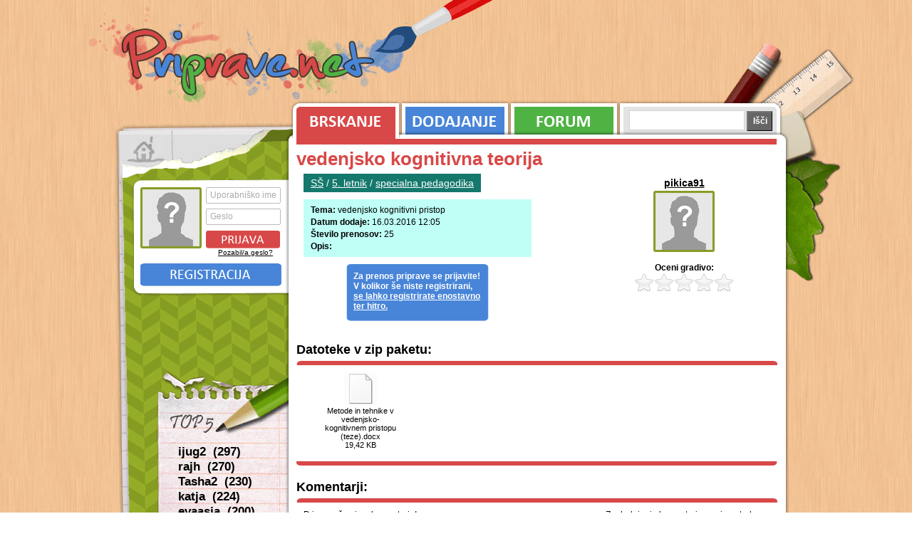

--- FILE ---
content_type: text/html; charset=UTF-8
request_url: https://priprave.net/priprave/ogled/vedenjsko-kognitivna-teorija
body_size: 2769
content:
<!DOCTYPE html PUBLIC "-//W3C//DTD XHTML 1.0 Transitional//EN" "http://www.w3.org/TR/xhtml1/DTD/xhtml1-transitional.dtd"><html lang="sl">
<head>
    <title>Priprave.net / ogled priprave / vedenjsko kognitivna teorija</title>    <meta http-equiv="Content-Type" content="text/html;charset=utf-8" />        <meta name="description" content="Priprave.net je spletna stran z učnimi pripravami za predšolsko vzgojo, razredni pouk in nadaljnje šolanje, ki jih prispevate študentje, zaposleni učitelji ter vzgojitelji." />
    <meta name="keywords" content="učne priprave, priparve, predšolska vzgoja, razredni pouk" />
    <link rel="shortcut icon" href="/favicon.ico" />
    <link rel="alternate" type="application/rss+xml" title="priprave.net - RSS" href="/feed/rss" />
    <link rel="alternate" type="application/atom+xml" title="priprave.net - ATOM" href="/feed/atom" />
    
    <script type="text/javascript" src="/jscript/jquery-1.4.4.min.js" ></script>
    <script type="text/javascript" src="/jscript/main.js" ></script>
    <link href="/css/style.css?date=20110129" rel="stylesheet" type="text/css" />
    
        <script type="text/javascript" src="/jscript/jquery-ui-1.8.9.custom.min.js"></script>
<script type="text/javascript" src="/jscript/jquery.ui.stars.min.js"></script>    
    <!-- Google tag (gtag.js) -->
	<script async src="https://www.googletagmanager.com/gtag/js?id=G-561J6RV90M"></script>
	<script>
	window.dataLayer = window.dataLayer || [];
	function gtag(){dataLayer.push(arguments);}
	gtag('js', new Date());

	gtag('config', 'G-561J6RV90M');
	</script>
</head>
<body class="brskanje">
<div id="wrapper">	
	<div id="head">
		<a href="/" id="logo">Priprave.net</a>
	</div>
	
	<div id="body">
		
		<div id="leftContent">
			<a href="/" id="homeLink">Prva stran</a>
					
			<div id="profileBox">
			<div class="avatar">
			<img src="/images/noAvatar.png" alt="noAvatar" />
		</div>

		<div id="loginForm">
			<form action="" method="post">
				<div>
					<input type="hidden" name="action" value="loginForm" />
					<label for="loginUsername" class="inlined">Uporabniško ime</label>
						<input class="input-text" type="text" name="uporabniskoIme" id="loginUsername"></input>

					<label class="inlined" for="loginGeslo">Geslo</label>
						<input class="input-text" type="password" name="geslo" id="loginGeslo" />

					<input type="submit" id="loginButton" value="" />
				</div>
			</form>

			<a id="pozabilGeslo" href="/uporabnik/pozabil-geslo">
				Pozabil/a geslo?
			</a>
		</div>

		<div class="clear"></div>
		<a class="registracija" href="/uporabnik/registracija">
			Registracija
		</a>
	</div>			
			<div id="top5dodanih">
	<h3>Top 5</h3>
	<ul>
					<li>
				<a href="/profil/ijug2">
					ijug2&nbsp;
					(297)
				</a>
			</li>
					<li>
				<a href="/profil/rajh">
					rajh&nbsp;
					(270)
				</a>
			</li>
					<li>
				<a href="/profil/tasha2">
					Tasha2&nbsp;
					(230)
				</a>
			</li>
					<li>
				<a href="/profil/katja">
					katja&nbsp;
					(224)
				</a>
			</li>
					<li>
				<a href="/profil/evaasja">
					evaasja&nbsp;
					(200)
				</a>
			</li>
			</ul>
</div>		</div>
	
		<div id="rightContent">
			
			<div id="tabs">
				<a id="tab-brskanje"  class="active"  href="/priprave/brskanje">Brskanje</a>
				<a id="tab-dodajanje"  href="/priprave/dodajanje">Dodajanje</a>
    			
    			<a id="tab-forum"  href="#">Forum</a>
    			
    			<form action="/iskanje/0/x/x/x/1" method="get">
    				<div id="tab-iskanje" >
						<input type="text" name="q" class="text"></input>
						<input type="submit" value="Išči" id="topIsci"></input>
					</div>
				</form>
				
				<div class="clear"></div>
			</div>
				
			<div id="mainContent">
				<div class="hr"><hr /></div>
    			
<div id="paddingContent" class="ogledPriprave">
  <h1> vedenjsko kognitivna teorija </h1>
  <div class="pripravaLeft"> <span class="path path_ss"> <a href="/priprave/brskanje/1/ss">SŠ</a> / <a href="/priprave/brskanje/1/ss/5-letnik">5. letnik</a> / <a href="/priprave/brskanje/1/ss/5-letnik/specialna-pedagodika">specialna pedagodika</a> </span>
    <div class="pripravaInfo info_ss">
      <div>
                  <b>Tema:</b> vedenjsko kognitivni pristop              </div>
      <div> <b>Datum dodaje:</b> 16.03.2016 12:05 </div>
      <div> <b>Število prenosov:</b> 25 </div>
      <div> <b>Opis:</b>  </div>
    </div>
    <div id="pripravaPrenos">
              <div> Za prenos priprave se prijavite!<br />
          V kolikor še niste registrirani, <a href="/uporabnik/registracija">se lahko registrirate enostavno ter hitro.</a> </div>
          </div>
  </div>
  <div class="pripravaRightUser"> <a class="user" href="/profil/pikica91"> pikica91 </a>
    <div class="avatar">
              <img src="/images/noAvatar.png" alt="noAvatar" />
          </div>
    <div class="clear"></div>
    <div id="secOpt">
      <div> <b>Oceni gradivo:</b>
        <div class="multiField">
          <form id="starify" method="post" action="/priprave/oceni">
            <select name="rate"  disabled="disabled" >
              <option value="1" >Nezadnostno</option>
              <option value="2" >Zadostno</option>
              <option value="3" >Dobro</option>
              <option value="4" >Pravdobro</option>
              <option value="5" >Odlično</option>
            </select>
          </form>

          <script type="text/javascript">
            $(function(){
              $("#starify").children().not(":input").hide();

              // Create stars from :radio boxes
              $("#starify").stars({
                inputType: "select",
                cancelShow: false,
                callback: function(ui, type, value)
                {
                  // Disable Stars while AJAX connection is active
                  ui.disable();

                  $.post("/priprave/oceni", { rate: value, priprava: 51180}, function(db) {

                    if ( db != -1)
                      $('#starify').stars('select', db );
                  });
                }
              });
            });
          </script>
        </div>
      </div>
      <div class="clear"></div>
          </div>
    <div class="clear"></div>
  </div>
  <div class="clear"></div>
  
  <div class="clear"></div>
  <h2>Datoteke v zip paketu:</h2>
  <div class="middleTop clear"></div>
  <ul id="pripravaDatoteke">
          <li>
                  <span class="fileIcon icon"> Metode in tehnike v vedenjsko-kognitivnem pristopu (teze).docx </span>
                <div class="velikost"> 19,42 KB </div>
      </li>
      </ul>
  <div class="middleBottom clear"></div>
  <h2 class="komentarjiTitle">Komentarji:</h2>
  <div class="middleTop clear"></div>
  <div>
    <div class="komentarji">
      <div class="seznamKomentarjev">
                  Priprava še nima komentarja!
              </div>
      <div class="dodajKomentar">
                  Za dodajanje komentarjev se je potrebno prijaviti!
              </div>
    </div>
  </div>
  <div class="middleBottom clear"></div>
</div>
    		</div>
    		
    		<div id="footer">
    			
    			<div id="sitemap">
    				<div class="hr"><hr /></div>
	    			<ul>
					    <li>
					        <h4>Priprave</h4>
					
					        <ul>
					            <li>
					                <a href="/priprave/brskanje">Brskanje</a>
					            </li>
					            <li>
					                <a href="/priprave/dodajanje">Dodajanje</a>
					            </li>
					        </ul>
					
					    </li>
					    <li>
					        <h4>Profil</h4>
					        <ul>
					            <li>
					                <a href="/uporabnik/registracija">Registracija</a>
					            </li>
					            <li>
					
					                <a href="/uporabnik/pozabil-geslo">Pozabil geslo</a>
					            </li>
					            <li>
					                <a href="/uporabnik/urejanje-profila">Urejanje profila</a>
					            </li>
					        </ul>
					    </li>
					    <li>
					    	<h4>O strani</h4>
					    	<ul>
					            <li>
					                <a href="/stran/pomoc">Pomoč</a>
					            </li>
					            <li>
					
					                <a href="/stran/pogoji-uporabe">Pogoji uporabe</a>
					            </li>
					            <li>
					                <a href="/stran/kontakt">Kontakt</a>
					            </li>
					        </ul>
					    </li>
					</ul>	    	
	    		</div>
	    		
	    		<div id="avtorji">
	    			<div class="hr"><hr /></div>
	    			<div id="kontakti">
		    			<div>Vodja projekta: Jasna</div>
		    			<div>Programiranje: <a href="https://bostjan.muha.cc">Boštjan</a></div>
		    			<div>Oblikovanje: <a href="https://matic.muha.cc">Matic</a></div>
		    			<br />
		    			<div>&copy; 2026 - vse pravice pridržane</div>
	    			</div>
	    			<a id="muhaccLogo"	 href="https://www.muha.cc">
	    				<img src="/images/muhacc.png" alt="Muha.cc, računalniške storitve" />
	    			</a>
	    		</div>
	    		
	    		<div class="clear"></div>
    		</div>
    		
		</div>
	
    </div>
    
    </div>
</body>
</html>

--- FILE ---
content_type: text/css
request_url: https://priprave.net/css/style.css?date=20110129
body_size: 5762
content:
@CHARSET "UTF-8";
* {
    margin: 0;
    padding: 0;
}

a {
    outline: none;
    color:#000;
}

a:hover {
    text-decoration: none;
}

hr {
    font-size: 24px;
    font-weight: bold;
}

h1 {
    margin-top: 5px;
    font-size: 20px;
}

h3 {
    font-size: 24px;
    font-weight: bold;
}

div.hr {
    height: 8px;
    border: 0;
    font-size: 0px;
}

div.hr hr {
    display: none;
}

input {
    font-family: Arial, Helvetica, sans-serif;
    font-size: 12px;
}

html {
    background-image: url('/images/background.png');
}

body {
    font-family: Arial, Helvetica, sans-serif;
    font-size: 12px;
    text-align: center;
    background: url('/images/pageBg.png') no-repeat center top;
    width: 100%;
    display: table;
}

.clear {
    clear: both;
}

img {
    border: 0;
}

#wrapper {
    text-align: left;
    margin: 0 auto;
    width: 960px;
}

#leftContent {
    float: left;
    width: 240px;
    height: 675px;
    margin-top: 33px;
}

#rightContent {
    float: left;
    width: 720px;
}

#head {
    padding: 35px 0 0 10px;
    height: 100px;
}

a#logo {
    margin-top: 5px;
    text-indent: -9999px;
    background: url('/images/logo.png') no-repeat;
    display: block;
    width: 360px;
    height: 100px;
}

#middleContent {
    background-color: white;
}

/* TABS */
#tabs a {
    display: block;
    height: 60px;
    text-indent: -99999px;
    float: left;
    background-repeat: no-repeat;
}

a#tab-brskanje {
    background: url('/images/tabs.png');
    width: 160px;
    margin-left: 2px;
}

a#tab-brskanje:hover {
    background-position: 0px -120px;
}

a#tab-brskanje.active {
    background-position: 0px -60px;
}

a#tab-dodajanje {
    background: url('/images/tabs.png') -160px 0;
    width: 153px;
}

#tab-dodajanje:hover {
    background-position: -160px -120px;
}

#tab-dodajanje.active {
    background-position: -160px -60px;
}

#tab-forum {
    background: url('/images/tabs.png') -313px 0;
    width: 153px;
}

#tab-forum:hover {
    background-position: -313px -120px;
}

#tab-forum.active {
    background-position: -313px -60px;
}

#tab-iskanje {
    float: left;
    width: 223px;
    height: 40px;
    background: url('/images/tabs.png') no-repeat -466px 0;
    padding: 20px 0 0 15px;
}

#tab-iskanje.active {
    background-position: -466px -60px;
}

#tab-iskanje input.text {
    height: 22px;
    border: 1px solid #d4d3d3;
    font-size: 16px;
    padding: 2px 5px 2px 5px;
    width: 150px;
}

#topIsci {
    width: 36px;
    font-weight: bold;
    color: #FFF;
    height: 28px;
    border-right: 1px solid black;
    border-bottom: 1px solid black;
    background-color: #666;
}

/*
	Hišica
*/
#homeLink {
    background: url('/images/hisica.png') no-repeat;
    width: 53px;
    height: 38px;
    text-indent: -9999px;
    display: block;
    margin: 23px 0 0 18px;
}

/*
	Profile
*/
#profileBox {
    width: 205px;
    height: 150px;
    margin: 34px 0 0 37px;
}

div.avatar {
    width: 86px;
    height: 86px;
    float: left;
    background: url('/images/avatarBg.png') no-repeat;
}

div.avatar img {
    margin: 3px;
}

#profileBox #loginForm {
    float: left;
    padding-top: 1px;
    margin: 0 0 10px 6px;
}

#profileBox a {
    font-size: 10px;
}

#profileBox a.registracija {
    width: 198px;
    height: 32px;
    background: url('/images/loginRegister.png') no-repeat 0px -25px;
    display: block;
    text-indent: -99999px;
}

#loginForm input#loginButton {
    width: 104px;
    height: 25px;
    cursor: pointer;
    background: url('/images/loginRegister.png') no-repeat;
    border: 0;
}

#prijavaForm .submit {
    width: 104px;
    height: 25px;
    cursor: pointer;
    background: url('/images/loginRegister.png') no-repeat;
    border: 0;
    padding: 0;
}

#loginForm a {
    text-align: center;
    display: block;
}

#loginForm label {
    display: block;
    font-size: 12px;
    font-weight: bold;
    height: 18px;
    cursor: pointer;
    position: relative;
    z-index: 1;
    text-align: left;
}

#loginForm input.input-text {
    width: 95px;
    display: block;
    background: transparent;
    margin: 0 0 8px;
    height: 15px;
    padding: 3px 4px;
    border: 1px solid #bbb;
    text-shadow: 0 0 1px #fff;
    color: #999;
    position: relative;
    z-index: 2;

    -moz-border-radius: 2px;
    -webkit-border-radius: 2px;
    -webkit-box-shadow: 0 1px 1px #fff;
}

#loginForm input.input-text:focus {
    outline: none;
    border-color: #999;
    color: #333;
    padding: 2px 3px;
    border: 2px solid #D84848;
}

#loginForm label.inlined {
    padding: 3px 0 3px 6px;
    font-weight: normal;
    font-size: 12px;
    font-family: "Arial", Verdana, sans-serif;
    color: #aaa;
    background: #fff;
    width: 105px;
    position: relative;
    z-index: 1;
    -webkit-border-radius: 3px;
    -moz-border-radius: 3px;
    -webkit-transition: color 0.15s linear;
}

#loginForm label.focus {
    color: #ccc;
}

#loginForm label.has-text {
    color: #fff;
    -webkit-transition-duration: 0s;
}

#loginForm label.inlined + input.input-text {
    margin-top: -25px;
}

div.infoBox p {
    padding-top: 10px;
    font-size: 14px;
}

#rightAvatar {
    width: 100px;
    float: left;
    margin-left: 10px;
}

#profileBox h3.user {
    clear: both;
    margin-top: 10px;
}
#profileBox h3.user a {
    display: block;
    font-size: 20px;
}

#profileBox b#profilStTock {
    font-size: 20px;
}

#profileBox a#urejanjeProfila,
#profileBox a#profilOdjava,
#profileBox a#vnosBonusKode {
    display: block;
    margin-top: 5px;
    font-size: 12px;
}

div.pripraveUpo {
    margin-top: 15px;
}

div.pripraveUpo div.vse {
    text-align: right;
    padding: 5px;
}

div.pripraveUpo div.vse a {
    font-size: 12px;
}

/*
 * Okvirji
*/
#dodajanjePotrabnaPrijava {
    background: url('/images/lock.png') no-repeat 0 0;
    height: 98px;
    margin: 50px 100px;
    padding: 10px 20px 20px 140px;
    border: 5px solid #4885D8;
}

#dodano {
    background: url('/images/accept_page.png') no-repeat 0 0;
    height: 88px;
    margin: 50px 100px;
    padding: 20px 20px 20px 140px;
    border: 5px solid #4885D8;
}

#kombinacijaNeObstaja {
    background: url('/images/blockBig.png') no-repeat 0 0;
    height: 88px;
    margin: 50px 100px;
    padding: 20px 20px 20px 140px;
    border: 5px solid #4885D8;
}

#kontaktPoslan {
    background: url('/images/acceptBig.png') no-repeat 0 0;
    height: 88px;
    margin: 50px 100px;
    padding: 20px 20px 20px 140px;
    border: 5px solid #879D27;
}

#registracijaPoslano {
    background: url('/images/mailBig.png') no-repeat 0 0;
    height: 88px;
    margin: 50px 100px;
    padding: 20px 20px 20px 140px;
    border: 5px solid #879D27;
}

#forumComming {
    background: url('/images/helpBig.png') no-repeat 0 0;
    height: 88px;
    margin: 50px 100px;
    padding: 20px 20px 20px 140px;
    border: 5px solid #4FB344;
}

/* Top 5 */
#top5dodanih {
    margin: 212px 0 0 90px;
}

#top5dodanih h3 {
    display: none;
}

#top5dodanih li {
    list-style: none;
}

#top5dodanih a {
    display: block;
    color: black;
    text-decoration: none;
    font-size: 17px;
    height: 21px;
    font-weight: bold;
}

#top5dodanih a:hover {
    text-decoration: underline;
}

/*
	Content
*/
#mainContent {
    background: url('/images/contentBg.png') repeat-y;
    min-height: 650px;
}

#paddingContent {
    padding: 0 30px 20px 16px;
}

/*
	Grupe strani po barvah
*/
#mainContent div.hr {
    margin: 0 30px 0 16px;
}

body.prva h1 {
    color: #879d27;
}

body.brskanje h1 {
    color: #D84848;
}

body.dodajanje h1 {
    color: #4885D8;
}

body.forum h1 {
    color: #4FB344;
}

body.prva h3 {
    color: #879d27;
}

body.prva #mainContent div.hr {
    background-color: #879d27;
}

body.brskanje #mainContent div.hr {
    background-color: #D84848;
}

body.brskanje h3 {
    color: #D84848;
}

body.dodajanje #mainContent div.hr {
    background-color: #4885D8;
}

body.dodajanje h3 {
    color: #4885D8;
}

body.forum #mainContent div.hr {
    background-color: #4FB344;
}

body.forum h3 {
    color: #4FB344;
}

body.iskanje #mainContent div.hr {
    background-color: #E4E3E3;
}

/* Footer */
#footer {
    background: url('/images/footerBg.png') no-repeat;
    height: 130px;
    padding-top: 20px;
}

#footer div.hr {
    background-color: #DA9175;
    color: #DA9175;
}

#sitemap {
    float: left;
    width: 360px;
    height: 100px;
    margin-left: 20px;
}

#sitemap ul {
    margin: 10px 0 0 15px;
}

#sitemap ul li {
    float: left;
    list-style: none;
    margin: 0 0 0 0px;
    padding: 0;
    width: 110px;
}

#sitemap ul li ul {
    margin: 0;
}

#sitemap ul li ul li{
    float: none;
    padding-left: 10px;
}

#avtorji {
    float: left;
    width: 285px;
    height: 100px;
    margin-left: 30px;
}

#avtorji #kontakti {
    margin: 10px 0 0 15px;
    float: left;
}

#avtorji a#muhaccLogo {
    float:right;
    margin-top: 15px;
}


/* First page */
#kajSoPriprave {
    background: url('/images/list.png') no-repeat -10px -5px;
    width: 335px;
    height: 330px;
    text-indent: -99999px;
    float: left;
}

#banner {
    width: 300px;
    height: 250px;
    float: right;
    margin: 12px 30px 0 30px;
}

#facebookFan {
    float: right;
    margin: 12px 30px 0 30px;
    width: 300px;
}

/* Legenda */
#legenda {
    margin: 10px 0 10px 0;
}

#legenda span {
    padding: 5px;
    margin-right: 5px;
    color:#FFF;
    font-weight: bold;
}

#legenda span.pv {
    background-color: #ac5a9e;
}

#legenda span.os {
    background-color: #ff6c00;
}

#legenda span.ss {
    background-color: #15786c;
}

/*
	Formi
*/
div.form h2 {
    margin-top: 5px;
    font-size: 16px;
}

div.formWrapper {
    margin-top: 30px;
}

div.form div.formErrors {
    margin: 10px 0 0 10px;
    background-color: #DA9175;
    padding: 5px;
    width: 300px;
}

div.form div.success {
    background-color: #E7EBD4;
    padding: 5px;
    margin: 10px 0 0 10px;
    font-size: 14px;
    width: 300px;
}

div.form div.formErrors ul {
    padding-left: 20px;
}

div.form p.formDescription {
    margin-top: 10px;
    font-size: 14px;
}

div.form div.formElement {
    clear: both;
    margin: 10px 0;
}

div.form div.formElement div.mainElement {
    float: left;
    width: 192px;
    padding: 4px;
}

div.form div.formElement div.info {
    float: left;
    padding: 6px 0 0 4px;
}

div.form label {
    width: 150px;
    display: block;
    padding: 10px 10px 0 3px;
    float: left;
    text-align: right;
    font-size: 12px;
}

div.form label.error {
    padding: 5px;
    text-align: left;
    color: #D84848;
    font-weight: bold;
}

div.form div.leftForm {
    float: left;
    width: 420px;
}

div.form div.rightForm {
    float: left;
    width: 230px;
    margin-top: 46px;
    padding: 10px;
}
div.form input {
    height: 21px;
    padding: 2px;
    font-size: 14px;
    width: 185px;
}

div.form textarea {
    font-size: 14px;
    padding: 2px;
    height: 150px;
    width: 185px;
}

div.form select {
    width: 192px;
    height: 25px;
    padding: 3px;
    font-size: 14px;
}

div.form input.submit {
    width: 200px;
    height: 32px;
    margin-left: 163px;
    cursor: pointer;
    padding: 32px 0 0 200px;
    border: 0;
    overflow: hidden;
}

div.form img.warningIcon {
    margin: 7px 0 0 5px;
}


/* Radio */
div.form div.mainRadioElement label {
    float: none;
    text-align: left;
    padding: 3px;
}

div.form div.mainRadioElement input {
    width: 15px;
    height: 15px;
    margin: 2px 5px 0 0;
}

/*
 * Uploadify
*/
.uploadifyQueueItem {
    border: 2px solid #E5E5E5;
    background-color: #FFF;
    margin-top: 5px;
    padding: 10px;
}

.uploadifyError {
    border: 2px solid #FBCBBC !important;
    background-color: #FDE5DD !important;
}
.uploadifyQueueItem .cancel {
    float: right;
}
.uploadifyProgress {
    background-color: #FFFFFF;
    border-top: 1px solid #808080;
    border-left: 1px solid #808080;
    border-right: 1px solid #C5C5C5;
    border-bottom: 1px solid #C5C5C5;
    margin-top: 10px;
    width: 100%;
}
.uploadifyProgressBar {
    background-color: #4885D8;
    width: 1px;
    height: 3px;
}

/*
 * autocomplete
*/
.ac_results {
    padding: 0px;
    border: 1px solid WindowFrame;
    background-color: Window;
    overflow: hidden;
    text-align: left;
}

.ac_results ul {
    width: 100%;
    list-style-position: outside;
    list-style: none;
    overflow: hidden;
    padding: 0;
    margin: 0;
}

.ac_results iframe {
    display:none;/*sorry for IE5*/
    display/**/:block;/*sorry for IE5*/
    position:absolute;
    top:0;
    left:0;
    z-index:-1;
    filter:mask();
    width:3000px;
    height:3000px;
}

.ac_results li {
    margin: 0px;
    padding: 2px 5px;
    cursor: pointer;
    display: block;
    width: 100%;
    font: menu;
    font-size: 12px;
    overflow: hidden;
}

.ac_loading {
    background : Window url('/images/loadBlue.gif') right center no-repeat;
}

.ac_over {
    background-color: Highlight;
    color: HighlightText;
}

/*
 * Dodajanje
*/
body.dodajanje div.mainElement {
    background-color: #bfdbff;
}

body.dodajanje div.form div.rightForm {
    background-color: #bfdbff;
    margin-top: 16px;
    width: 200px;
}

body.dodajanje div.form div.rightForm label.optional {
    font-size:16px;
    font-weight:bold;
    padding:5px;
    text-align:left;
}

body.dodajanje #nalaganje {
    margin-left: 163px;
    float: left;
}

body.dodajanje #nalaganje img {
    margin-right: 4px;
}

body.dodajanje div.form div.rightForm img.warningIcon {
    float: right;
}

input#naloziPripravo {
    background: url('/images/dodajPripravo.png') no-repeat 0 0;
}

div.urejanje input#naloziPripravo {
    background: url('/images/urediPripravo.png') no-repeat 0 0;
}

#dodajanjePripraveForm div.formHead {
    background: url('/images/dodajanjeBg.png') no-repeat 163px 0;
    height: 6px;
    clear: both;
}

#dodajanjePripraveForm div.formFoot {
    background: url('/images/dodajanjeBg.png') no-repeat 163px -6px;
    height: 6px;
    clear: both;
}

/*
 * Registracija && pozabil geslo
*/
body.prva div.form div.formElement div.mainElement {
    background-color: #e7ebd4;
}

body.prva div.form div.formHead {
    background: url('/images/registracija.png') no-repeat 163px 0;
    height: 6px;
    clear: both;
}

body.prva div.form div.formFoot {
    background: url('/images/registracija.png') no-repeat 163px -6px;
    height: 6px;
    clear: both;
}

#registrationForm input.submit {
    background: url('/images/registracija.png') no-repeat 0 -12px;
}

#spremembaGeslaForm input.submit {
    background: url('/images/registracija.png') no-repeat 0 -77px;
}

#resetPasswordForm input.submit
{
    background: url('/images/registracija.png') no-repeat 0 -45px;
}

input#urediProfil {
    background: url('/images/registracija.png') no-repeat 0 -141px;
}

input#prijavaNewFb {
    background: url('/images/registracija.png') no-repeat 0 -109px;
}

input#kontaktPoslji {
    background: url('/images/registracija.png') no-repeat 0 -173px;
}

body.prva div.form div.rightForm {
    background-color: #e7ebd4;
}

div.facebookConnectRegistration h2 {
    font-size: 16px;
}

div.facebookConnectRegistration p {
    padding: 5px;
}

div.facebookConnectRegistration div {
    text-align: center;
    margin-top: 10px;
}

/*
 * Brskanje
*/
#brskanjeGlava {
    height: 80px;
    background: url('/images/brskanjeSprites.png') no-repeat 10px 5px;
    padding: 10px 30px 0 0px;
    font-size: 14px;
}

#brskanjeGlava #drugiKriteriji {
    float: right;
    height: 80px;
    margin-right: 80px;
}

#brskanjeGlava #drugiKriteriji a {
    display: block;
    padding: 2px;
    font-size: 12px;
}

#brskanjeGlava #drugiKriteriji a.active {
    color: #D84848;
    font-weight: bold;
}

#brskanjeGlava #kriterijiOpis {
    float: right;
    height: 80px;
    width: 400px;
}

#brskanjeSelections div.selection {
    float: left;
    width: 185px;
}

#brskanjeSelections span.count {
    font-size: 10px;
}

#brskanjeSelections h4 {
    color: #D84848;
    font-size: 16px;
    padding: 2px;
}

#brskanjeSelections div.selection ul li {
    list-style: none;
}

#brskanjeSelections div.selection ul li a {
    padding: 5px 10px;
    display: block;
    width: 136px;
}

#brskanjeSelections div.selection ul li.active {
    background: url('/images/brskanjeSprites.png') no-repeat 158px -79px;
}

#brskanjeSelections div.selection ul li.active a {
    background-color: #ff6c00;
    color: #FFF;
}

/* Srednja šola */
#brskanjeSelections.sola2 div.selection ul li.active a,
#brskanjeSelections.sola5 div.selection ul li.active a {
    background-color: #15786C;
}

/* Predšolska vzgoja */
#brskanjeSelections.sola3 div.selection ul li.active a,
#brskanjeSelections.sola6 div.selection ul li.active a {
    background-color: #AC5A9E;
}

#SolaSelection, #razredSelection {
    background: url('/images/brskanjeSelectionBg.png') repeat-y;
}

#razredSelection.tip-predmet {
    background-position: 29px 0;
}

#razredSelection.tip-predmet h4 {
    padding-left: 31px;
    background: url('/images/brskanjeRazredPuscica.png') no-repeat 7px 7px;
}

#razredSelection.tip-predmet li {
    padding-left: 29px;
}

#brskanjeSelections #predmetSelection {
    width: 300px;
    background-color: #F4C8C9;
}

#brskanjeSelections #predmetSelection li {
    float: left;
    width: 150px;
}

#brskanjeSelections #predmetSelection li a {
    width: 130px;
    padding: 5px 10px;
}

#brskanjeSelections #predmetSelection ul li.active a {
    background: #ff6c00;
    color: #FFF;
}

#brskanjeSelections.sola2 #predmetSelection ul li.active a {
    background-color: #15786C;
}

#brskanjeSelections.sola3 #predmetSelection ul li.active a {
    background-color: #AC5A9E;
}

div.middleTop {
    height: 6px;
    width: 675px;
    margin-top: 5px;
    background: url('/images/brskanjeMiddle.png');
}

div.middleBottom {
    height: 6px;
    width: 675px;
    background: url('/images/brskanjeMiddle.png') 0px -6px;
}

div.empty {
    margin: 5px;
}

#brskanjeMiddle-1 {
    background: url('/images/brskanjeSprites.png') no-repeat 130px -150px;
    height: 38px;
}

#brskanjeMiddle-2 {
    background: url('/images/brskanjeSprites.png') no-repeat 320px -150px;
    height: 38px;
}

#brskanjeMiddle-3 {
    background: url('/images/brskanjeSprites.png') no-repeat right -150px;
    height: 38px;
}

/*
 * Sort
*/
div.sort a {

}

div.sort a.active {
    color: #D84848;
    font-weight: bold;
}

/*
 * Paginator
*/

#pagination {
    margin: 5px 0 15px;
    padding: 0;
    border: none;
    text-align: center;
    color: #d84848;
    font-size: 14px;
}

#pagination a {
    margin-right:2px;
    color: #d84848;
}



#pagination .previous-off,
#pagination .next-off {
    color:#999;
    font-weight:bold;
    padding:0 4px;
}

#pagination a.next,
#pagination a.previous {
    text-decoration: none;
    border: 0;
}

#pagination .active {
    font-weight:bold;
    padding:0 4px;
}

#pagination a:link,
#pagination a:visited {
    padding:0 4px;
    text-decoration:underline;
}

#pagination a:hover {
    text-decoration:none;
}

/*
 * Pomoč
*/
div.pomoc ol, div.pomoc ul {
    margin: 15px 30px;
}

div.pomoc ol li, div.pomoc ul li {
    margin: 4px 0;
}

div.pomoc h4 {
    font-size: 14px;
    border-bottom: 1px solid black;
    padding: 5px;
    margin-top: 10px;
}

div.pomoc div.odgovor {
    margin-top: 5px;
}

div.seTezave {
    margin-top: 20px;
    font-size: 14px;
    font-weight: bold;
}

/*
 * Pogoji uporabe
*/
div.pogojiUporabe p, div.pogojiUporabe div {
    padding-top: 10px;
}

div.pogojiUporabe ol, div.pogojiUporabe ul {
    margin-left: 30px;
}

/*
	Priprava
*/
#mainContent div.priprava {
    height: 70px;
    padding: 9px 0 0 0;
    margin-bottom: 5px;
}

#mainContent div.priprava div.data {
    height: 45px;
    padding: 4px 5px 7px 13px;
    font-size: 14px;
}

#mainContent div.priprava div.hr {
    margin: 0;
    height: 4px;
}

div.priprava a {
    color: #000;
}

#mainContent div.priprava h4 {
    font-size: 18px;
    font-weight: bold;
    float: left;
    width: 200px;
    display: block;
    padding-top: 2px;
    overflow: hidden;
    height: 23px;
}

div.priprava div.datum {
    float: right;
    width: 150px;
    text-align: right;
    padding-top: 7px;
}

div.priprava div.avtor {
    float: left;
    width: 100px;
    padding-top: 6px;
    overflow: hidden;
    height: 18px;
}

div.priprava div.path {
    float: right;
    width: 260px;
    text-align: right;
    padding-top: 5px;
    height: 18px;
    overflow: hidden;
}

div.pripravaIzpis {
    padding: 3px;
}

div.pripravaIzpis a.title {
    display: block;
    float: left;
    width: 190px;
    padding: 5px;
    font-weight: bold;
}

div.pripravaIzpis div.datumAvtor {
    float: left;
    width: 190px;
    padding: 5px;
    text-align: right;
}

div.pripravaIzpis div.path {
    float: left;
    padding: 5px;
    width: 250px;
    text-align: right;
}

/*
 * Zadnje na forumu
*/
.zadnjeNaForumu {
    float: left;
    width: 270px;
    margin-left: 15px;
}

.zadnjeNaForumu h3 {
    margin-bottom: 9px;
}

.topic {
    border-top: 4px solid #4FB344;
    height:45px;
    margin-bottom: 10px;
    padding: 5px 9px 5px;
    font-size: 14px;
    background-color: #EAECDA;
}

.topic h4 {
    display:block;
    float:left;
    font-size: 15px;
    font-weight:bold;
    padding-top:2px;
    width:200px;
    overflow: hidden;
    height: 20px;
}

.topic .avtor {
    float:left;
    padding-top:6px;
    width: 100px;
    overflow: hidden;
    height: 18px;
}

.topic .forum {
    float:right;
    padding-top:5px;
    text-align:right;
    width: 150px;
    overflow: hidden;
    height: 23px;
}

/*
 * Priprava
*/
div.ogledPriprave h1 {
    font-size: 26px;
}

div.ogledPriprave h2 {
    margin-top: 20px;
}

div.ogledPriprave div.pripravaLeft {
    float: left;
    padding: 10px;
    width: 400px;
}
div.ogledPriprave div.pripravaInfo {
    background-color: #F4C8C9;
    width: 300px;
    padding: 5px 10px;
    margin-top: 15px;
}

div.ogledPriprave div.pripravaLeft div.pripravaInfo div {
    margin: 3px 0;
}

div.ogledPriprave span a {
    color: #FFF;
}

div.ogledPriprave span.path {
    padding: margin-top: 10px;
    padding: 5px 10px;
    color: #FFF;
    font-size: 14px;
}

div.ogledPriprave span.path_os,
div.ogledPriprave span.path_ostalo-os {
    background-color: #FF6C00;
}

div.ogledPriprave span.path_ss,
div.ogledPriprave span.path_ostalo-ss {
    background-color: #15786C;
}

div.ogledPriprave span.path_pv,
div.ogledPriprave span.path_ostalo-pv {
    background-color: #AC5A9E;
}

div.ogledPriprave div.info_os,
div.ogledPriprave div.info_ostalo-os {
    background-color: #FFD3B2;
}

div.ogledPriprave div.info_ss,
div.ogledPriprave div.info_ostalo-ss {
    background-color: #BFFFF6;
}

div.ogledPriprave div.info_pv,
div.ogledPriprave div.info_ostalo-pv {
    background-color: #FFCFF7;
}

div.ogledPriprave div.pripravaRightUser {
    float: right;
    padding: 10px;
    margin-right: 30px;
    width: 180px;
    height: 100px;
    text-align: center;
    /*background: url('/images/userBox.png') no-repeat;*/
}

div.ogledPriprave div.pripravaRightUser div.avatar {
    margin-left: 47px;
}

div.ogledPriprave div.pripravaRightUser a {
    display: block;
    font-weight: bold;
    margin-bottom: 3px;
    font-size: 14px;
}

#adminFunkcije form {
    float: left;
}

#adminFunkcije .submit {
    background-color: #D84848;
    color: white;
    padding: 8px;
    font-weight: bold;
    -moz-border-radius: 5px;
    border-radius: 5px;
    margin: 0 5px;
}

#adminFunkcije .green {
    background-color: #4FB343;
}

#adminFunkcije a.option {
    background-color: #D84848;
    color: white;
    padding: 7px 8px;
    display: block;
    float: left;
    margin: 0 5px;
    font-weight: bold;
    -moz-border-radius: 5px;
    border-radius: 5px;
    text-decoration: none;
    border-bottom: 2px solid #9A9A9A;
    border-right: 2px solid #9A9A9A;
    border-top: 4px solid #F8F8F8;
    border-left: 2px solid #F8F8F8;
}

.pregledano {
    color: #4FB343;
    font-weight: bold;
    padding: 5px;
    float: left;
    width: 100px;
}

#adminFunkcije .optionInfo {
    float: left;
    width: 150px;
    margin: 0 5px;
}

#pripravaPrenos {
    width: 200px;
    margin: 10px 0 0 60px;
}

#pripravaPrenos div {
    padding: 10px;
    color: #FFF;
    height: 60px;
    font-weight: bold;
    background: url('/images/pripraveInfoBg.png') no-repeat;
}

#pripravaPrenos div a {
    color: #FFF;
    font-weight: bold;
}

#pripravaPrenos a.prenos {
    display: block;
    text-indent: -9999px;
    background: url('/images/prenosPriprave.png') no-repeat;
    height: 33px;
}

#pripravaDatoteke {
    margin-left: 30px;
    list-style: none;
}

#pripravaDatoteke li {
    float: left;
    width: 100px;
    height: 115px;
    overflow: hidden;
    margin: 10px;
    text-align: center;
    font-size:  11px;
}

#pripravaDatoteke li div.title {
    margin-top: 5px;
}

#pripravaDatoteke .fileIcon {
    display: block;
    padding-top: 48px;
    background: url('/images/fileIcons.png') no-repeat;
}

div.seznamKomentarjev {
    float: left;
    width: 350px;
    margin: 10px 10px;
}

div.seznamKomentarjev div.user {
    float: left;
    font-weight: bold;
}

div.seznamKomentarjev div.datum {
    float: right;
}

div.seznamKomentarjev div.komentar {
    background-color: #F4C8C9;
    padding: 5px;
    margin-bottom: 10px;
    clear: both;
}

div.dodajKomentar {
    float: right;
    width: 240px;
    margin: 10px 0;
}

div.dodajKomentar label {
    font-weight: bold;
    font-size: 14px;
    margin-left: 4px;
}

div.dodajKomentar #mainForm {
    margin: 0;
}

div.dodajKomentar div.mainElement {
    padding: 4px;
    width: 196px;
    background-color: #F4C8C9;
}

div.dodajKomentar div.mainElement textarea {
    padding: 4px;
    width: 185px;
    height: 150px;
}

div.dodajKomentar input.submit {
    width: 150px;
    height: 25px;
    cursor: pointer;
    padding: 25px 0 0 150px;
    margin: 5px 54px;
    border: 0;
    overflow: hidden;
    background: url('/images/komentiraj.png') no-repeat 0 0;
}

/* OS */
#mainContent div.S_os div.hr,
#mainContent div.S_ostalo-os div.hr {
    background-color: #ff6e03;
    color: #ff6e03;
}

#mainContent div.S_os div.data,
#mainContent div.S_ostalo-os div.data {
    background-color: #ffd3b2;
}

/* PV */
#mainContent div.S_pv div.hr,
#mainContent div.S_ostalo-pv div.hr {
    background-color: #AC5A9E;
    color: #AC5A9E;
}

#mainContent div.S_pv div.data,
#mainContent div.S_ostalo-pv div.data {
    background-color: #FFCFF7;
}

/* SŠ */
#mainContent div.S_ss div.hr,
#mainContent div.S_ostalo-ss div.hr {
    background-color: #15786C;
    color: #15786C;
}

#mainContent div.S_ss div.data,
#mainContent div.S_ostalo-ss div.data	 {
    background-color: #BFFFF6;
}

/*
	Predmeti


div.PSP_os-matematika {
	background: url('/images/predmeti/os.png') no-repeat 0 0px;
}

div.PSP_os-slovenscina {
	background: url('/images/predmeti/os.png') no-repeat 0 -79px;
}
*/

/*
 * File icons
*/
#pripravaDatoteke .icon {
    background-position: 0 0;
}
#pripravaDatoteke .icon-doc {
    background-position: -100px 0px;
}
#pripravaDatoteke .icon-xls {
    background-position: -200px 0;
}
#pripravaDatoteke .icon-pdf {
    background-position: -300px 0;
}
#pripravaDatoteke .icon-ppt {
    background-position: -400px 0;
}

#secOpt {
    clear: both;
    margin-top: 15px;
}

#reportGradivo {
    margin-top: 10px;
}

#secOpt .submit {
    background-color: #D84848;
    color: white;
    padding: 2px;
    font-weight: bold;
    -moz-border-radius: 5px;
    border-radius: 5px;
    margin: 0 5px;
}

#starify {
    margin-left: 20px;
}

.ui-stars-star,
.ui-stars-cancel {
    float: left;
    display: block;
    overflow: hidden;
    text-indent: -999em;
    cursor: pointer;
}
.ui-stars-star a,
.ui-stars-cancel a {
    width: 28px;
    height: 26px;
    display: block;
    position: relative;
    background: url(/images/crystal-stars.png) no-repeat 0 0;
}
.ui-stars-star a {
    background-position: 0 -56px;
}
.ui-stars-star-on a {
    background-position: 0 -84px;
}
.ui-stars-star-hover a {
    background-position: 0 -112px;
}
.ui-stars-cancel-hover a {
    background-position: 0 -28px;
}
.ui-stars-star-disabled,
.ui-stars-star-disabled a,
.ui-stars-cancel-disabled a {
    cursor: default !important;
}

.removeFilter {
    text-align: right;
    padding: 5px 35px 5px 0;
    font-size: 10px;
    clear: both;
}


#gradivoVrsta input {
    clip: rect(1px, 1px, 1px, 1px);
    position: absolute !important;
}

#gradivoVrsta .ui-button {
    position: relative;
    overflow: visible;
    cursor: pointer;
    float: left;
    width: 89px;
}

#gradivoVrsta .ui-state-default {
    border: 1px solid #4885d8;

    color: #000;

    margin-left: 0;
    margin-right: -0.3em;
}

#gradivoVrsta .ui-state-active {
    color: #FFFFFF;
    font-weight: bold;
    border: 1px solid #4885d8;
    background-color: #4885d8;
    text-decoration: none !important;
}

#gradivoVrsta .ui-button-text {
    display: block;
    line-height: 1.4;
    padding: 0.4em 1em;
}

.ui-corner-right {  -moz-border-radius-topright: 5px; -webkit-border-top-right-radius: 5px; border-top-right-radius: 5px; -moz-border-radius-bottomright: 5px; -webkit-border-bottom-right-radius: 5px; border-bottom-right-radius: 5px; }
.ui-corner-left { -moz-border-radius-topleft: 5px; -webkit-border-top-left-radius: 5px; border-top-left-radius: 5px; -moz-border-radius-bottomleft: 5px; -webkit-border-bottom-left-radius: 5px; border-bottom-left-radius: 5px; }

.info45 {
    background: url('/images/info.png') no-repeat 0 0;
    padding: 3px 0 3px 55px;
    height: 45px;
}

--- FILE ---
content_type: application/javascript; charset=utf-8
request_url: https://priprave.net/jscript/main.js
body_size: 474
content:
$.fn.equalHeights = function(px) {
	$(this).each(function(){
		var currentTallest = 0;
		$(this).children().each(function(i){
			if ($(this).height() > currentTallest) { currentTallest = $(this).height(); }
		});
		// for ie6, set height since min-height isn't supported
		if ($.browser.msie && $.browser.version == 6.0) { $(this).children().css({'height': currentTallest}); }
		$(this).children().css({'min-height': currentTallest}); 
	});
	return this;
};

function clearError(element) {
	element.children('label.error').remove();
}

function showWarning(element, infoId, msg) {
	$(infoId).html('<img src="/images/warning.png" alt="warning" />');
	element.append('<label class="error" for="uporabniskoIme" generated="true">' + msg + '</label>');
}

function showSuccess(infoId) {
	$(infoId).html('<img src="/images/accept.png" alt="Ok" />');
}

$(document).ready(function() {
	$('.equalHeights').equalHeights();
	
	// inline label
	$("label.inlined + .input-text").each(function (type) {
     	$(this).focus(function () {
      		$(this).prev("label.inlined").addClass("focus");
     	});
     	$(this).keypress(function () {
      		$(this).prev("label.inlined").addClass("has-text").removeClass("focus");
     	});
     	$(this).blur(function () {
      		if($(this).val() == "") {
      			$(this).prev("label.inlined").removeClass("has-text").removeClass("focus");
      		}
     	});
    });
});

--- FILE ---
content_type: application/javascript; charset=utf-8
request_url: https://priprave.net/jscript/jquery.ui.stars.min.js
body_size: 2036
content:
/*
 * jQuery UI Stars v3.0.1
 * http://plugins.jquery.com/project/Star_Rating_widget
 *
 * Copyright (c) 2010 Marek "Orkan" Zajac (orkans@gmail.com)
 * Dual licensed under the MIT and GPL licenses.
 * http://docs.jquery.com/License
 *
 * $Rev: 164 $
 * $Date:: 2010-05-01 #$
 * $Build: 35 (2010-05-01)
 *
 * Depends:
 *	jquery.ui.core.js
 *	jquery.ui.widget.js
 *
 */
(function(A){
    A.widget("ui.stars",{
        options:{
            inputType:"radio",
            split:0,
            disabled:false,
            cancelTitle:"Cancel Rating",
            cancelValue:0,
            cancelShow:true,
            disableValue:true,
            oneVoteOnly:false,
            showTitles:false,
            captionEl:null,
            callback:null,
            starWidth:16,
            cancelClass:"ui-stars-cancel",
            starClass:"ui-stars-star",
            starOnClass:"ui-stars-star-on",
            starHoverClass:"ui-stars-star-hover",
            starDisabledClass:"ui-stars-star-disabled",
            cancelHoverClass:"ui-stars-cancel-hover",
            cancelDisabledClass:"ui-stars-cancel-disabled"
        },
        _create:function(){
            var C=this,F=this.options,B=0;
            this.element.data("former.stars",this.element.html());
            F.isSelect=F.inputType=="select";
            this.$form=A(this.element).closest("form");
            this.$selec=F.isSelect?A("select",this.element):null;
            this.$rboxs=F.isSelect?A("option",this.$selec):A(":radio",this.element);
            this.$stars=this.$rboxs.map(function(I){
                var J={
                    value:this.value,
                    title:(F.isSelect?this.text:this.title)||this.value,
                    isDefault:(F.isSelect&&this.defaultSelected)||this.defaultChecked
                    };

                if(I==0){
                    F.split=typeof F.split!="number"?0:F.split;
                    F.val2id=[];
                    F.id2val=[];
                    F.id2title=[];
                    F.name=F.isSelect?C.$selec.get(0).name:this.name;
                    F.disabled=F.disabled||(F.isSelect?A(C.$selec).attr("disabled"):A(this).attr("disabled"))
                    }
                    if(J.value==F.cancelValue){
                    F.cancelTitle=J.title;
                    return null
                    }
                    F.val2id[J.value]=B;
                F.id2val[B]=J.value;
                F.id2title[B]=J.title;
                if(J.isDefault){
                    F.checked=B;
                    F.value=F.defaultValue=J.value;
                    F.title=J.title
                    }
                    var H=A("<div/>").addClass(F.starClass);
                var K=A("<a/>").attr("title",F.showTitles?J.title:"").text(J.value);
                if(F.split){
                    var G=(B%F.split);
                    var L=Math.floor(F.starWidth/F.split);
                    H.width(L);
                    K.css("margin-left","-"+(G*L)+"px")
                    }
                    B++;
                return H.append(K).get(0)
                });
            F.items=B;
            F.isSelect?this.$selec.remove():this.$rboxs.remove();
            this.$cancel=A("<div/>").addClass(F.cancelClass).append(A("<a/>").attr("title",F.showTitles?F.cancelTitle:"").text(F.cancelValue));
            F.cancelShow&=!F.disabled&&!F.oneVoteOnly;
            F.cancelShow&&this.element.append(this.$cancel);
            this.element.append(this.$stars);
            if(F.checked===undefined){
                F.checked=-1;
                F.value=F.defaultValue=F.cancelValue;
                F.title=""
                }
                this.$value=A("<input type='hidden' name='"+F.name+"' value='"+F.value+"' />");
            this.element.append(this.$value);
            this.$stars.bind("click.stars",function(H){
                if(!F.forceSelect&&F.disabled){
                    return false
                    }
                    var G=C.$stars.index(this);
                F.checked=G;
                F.value=F.id2val[G];
                F.title=F.id2title[G];
                C.$value.attr({
                    disabled:F.disabled?"disabled":"",
                    value:F.value
                    });
                D(G,false);
                C._disableCancel();
                !F.forceSelect&&C.callback(H,"star")
                }).bind("mouseover.stars",function(){
                if(F.disabled){
                    return false
                    }
                    var G=C.$stars.index(this);
                D(G,true)
                }).bind("mouseout.stars",function(){
                if(F.disabled){
                    return false
                    }
                    D(C.options.checked,false)
                });
            this.$cancel.bind("click.stars",function(G){
                if(!F.forceSelect&&(F.disabled||F.value==F.cancelValue)){
                    return false
                    }
                    F.checked=-1;
                F.value=F.cancelValue;
                F.title="";
                C.$value.val(F.value);
                F.disableValue&&C.$value.attr({
                    disabled:"disabled"
                });
                E();
                C._disableCancel();
                !F.forceSelect&&C.callback(G,"cancel")
                }).bind("mouseover.stars",function(){
                if(C._disableCancel()){
                    return false
                    }
                    C.$cancel.addClass(F.cancelHoverClass);
                E();
                C._showCap(F.cancelTitle)
                }).bind("mouseout.stars",function(){
                if(C._disableCancel()){
                    return false
                    }
                    C.$cancel.removeClass(F.cancelHoverClass);
                C.$stars.triggerHandler("mouseout.stars")
                });
            this.$form.bind("reset.stars",function(){
                !F.disabled&&C.select(F.defaultValue)
                });
            A(window).unload(function(){
                C.$cancel.unbind(".stars");
                C.$stars.unbind(".stars");
                C.$form.unbind(".stars");
                C.$selec=C.$rboxs=C.$stars=C.$value=C.$cancel=C.$form=null
                });
            function D(G,I){
                if(G!=-1){
                    var J=I?F.starHoverClass:F.starOnClass;
                    var H=I?F.starOnClass:F.starHoverClass;
                    C.$stars.eq(G).prevAll("."+F.starClass).andSelf().removeClass(H).addClass(J);
                    C.$stars.eq(G).nextAll("."+F.starClass).removeClass(F.starHoverClass+" "+F.starOnClass);
                    C._showCap(F.id2title[G])
                    }else{
                    E()
                    }
                }
            function E(){
            C.$stars.removeClass(F.starOnClass+" "+F.starHoverClass);
            C._showCap("")
            }
            this.select(F.value);
        F.disabled&&this.disable()
        },
    _disableCancel:function(){
        var C=this.options,B=C.disabled||C.oneVoteOnly||(C.value==C.cancelValue);
        if(B){
            this.$cancel.removeClass(C.cancelHoverClass).addClass(C.cancelDisabledClass)
            }else{
            this.$cancel.removeClass(C.cancelDisabledClass)
            }
            this.$cancel.css("opacity",B?0.5:1);
        return B
        },
    _disableAll:function(){
        var B=this.options;
        this._disableCancel();
        if(B.disabled){
            this.$stars.filter("div").addClass(B.starDisabledClass)
            }else{
            this.$stars.filter("div").removeClass(B.starDisabledClass)
            }
        },
    _showCap:function(B){
        var C=this.options;
        if(C.captionEl){
            C.captionEl.text(B)
            }
        },
value:function(){
    return this.options.value
    },
select:function(D){
    var C=this.options,B=(D==C.cancelValue)?this.$cancel:this.$stars.eq(C.val2id[D]);
    C.forceSelect=true;
    B.triggerHandler("click.stars");
    C.forceSelect=false
    },
selectID:function(D){
    var C=this.options,B=(D==-1)?this.$cancel:this.$stars.eq(D);
    C.forceSelect=true;
    B.triggerHandler("click.stars");
    C.forceSelect=false
    },
enable:function(){
    this.options.disabled=false;
    this._disableAll()
    },
disable:function(){
    this.options.disabled=true;
    this._disableAll()
    },
destroy:function(){
    this.$form.unbind(".stars");
    this.$cancel.unbind(".stars").remove();
    this.$stars.unbind(".stars").remove();
    this.$value.remove();
    this.element.unbind(".stars").html(this.element.data("former.stars")).removeData("stars");
    return this
    },
callback:function(C,B){
    var D=this.options;
    D.callback&&D.callback(this,B,D.value,C);
    D.oneVoteOnly&&!D.disabled&&this.disable()
    }
});
A.extend(A.ui.stars,{
    version:"3.0.1"
})
})(jQuery);
